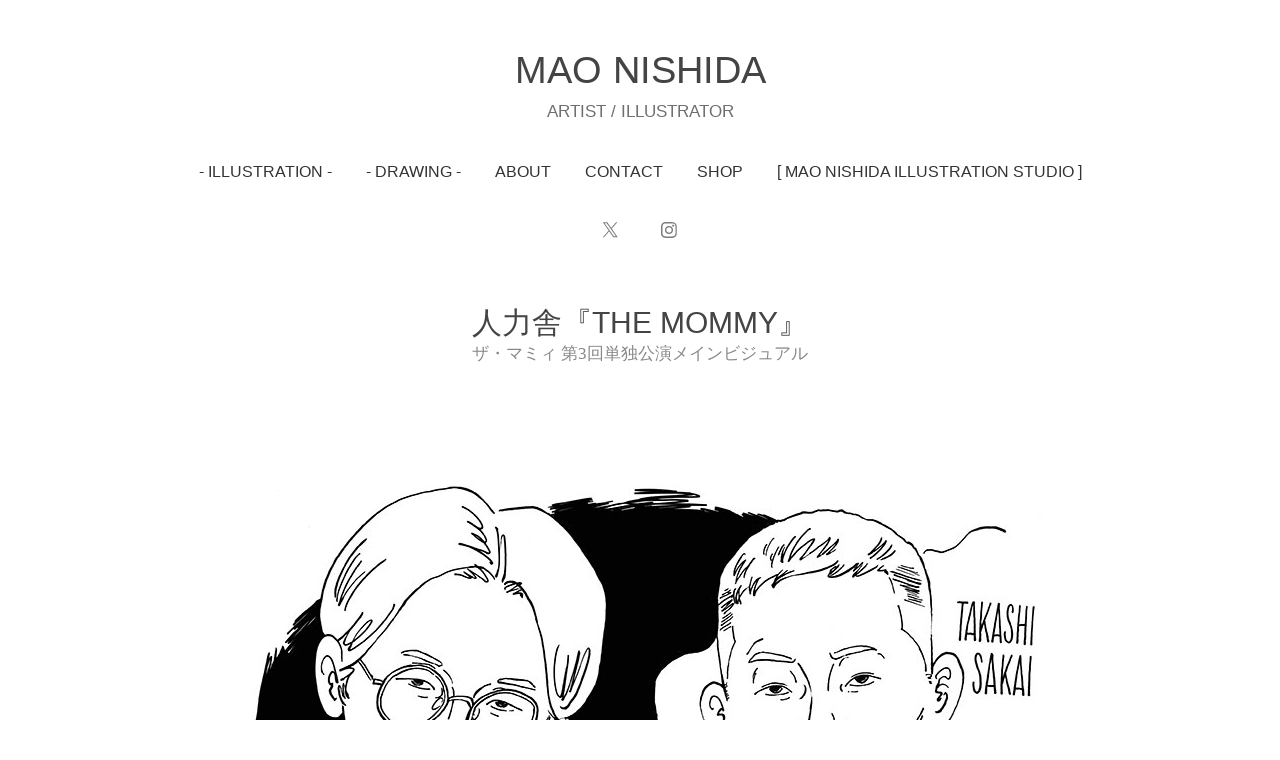

--- FILE ---
content_type: text/plain
request_url: https://www.google-analytics.com/j/collect?v=1&_v=j102&a=874271971&t=pageview&_s=1&dl=https%3A%2F%2Fmaonishida.com%2Fthe-mommy&ul=en-us%40posix&dt=%E8%A5%BF%E7%94%B0%20%E7%9C%9F%E9%AD%9A%20%7C%20MAO%20NISHIDA%20%7C%20Artist%20%2F%20Illustrator%20-%20%E4%BA%BA%E5%8A%9B%E8%88%8E%E3%80%8ETHE%20MOMMY%E3%80%8F&sr=1280x720&vp=1280x720&_u=IEBAAEABAAAAACAAI~&jid=1748526703&gjid=397061783&cid=640960121.1769389276&tid=UA-103073802-1&_gid=1676869308.1769389276&_r=1&_slc=1&z=2088138270
body_size: -450
content:
2,cG-MSBBG033YH